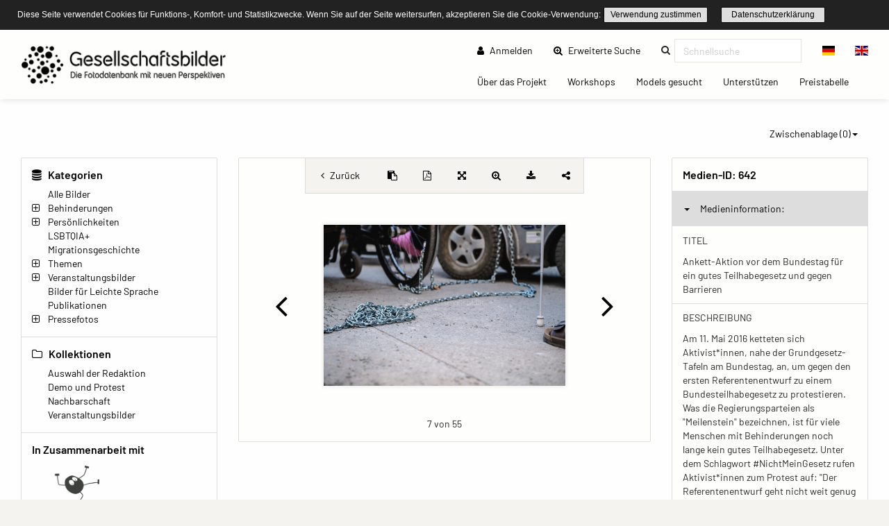

--- FILE ---
content_type: application/javascript
request_url: https://www.gesellschaftsbilder.de/ipl/js/ipl-fe-one.js
body_size: 1963
content:
/**
 * LICENSE: Any kind of modification, distribution, duplication or publication
 * of this code or its extracts is strictly prohibited without authorization of
 * 13 Agentur für Werbung und Kommunikation GmbH, Hannover, Germany
 *
 * @copyright 2021 - 13 Agentur für Werbung und Kommunikation GmbH
 */

ELEMENT = function(element){return document.querySelector(element);};

$(function() {

    $.ajaxSetup({
        headers: {
            'X-CSRF-TOKEN': $('meta[name="csrf-token"]').attr('content')
        }
    });

    $('div.alert').not('.alert-important').delay(3000).fadeOut(350);

    // Flat green color scheme for iCheck
    $('input[type="checkbox"].flat-green, input[type="radio"].flat-green').iCheck({
        checkboxClass: 'icheckbox_flat-green',
        radioClass: 'iradio_flat-green'
    });

    // Initializing Select2
    $('.select2-withoutsearch').select2({
        minimumResultsForSearch: Infinity
    });

    if($("input:checkbox.ipl-asset-select:checked").length > 0){
       $(".sel-count").html(" (" + $('input:checkbox.ipl-asset-select:checked').length + ")");
    }

    $("#checkallmedia").click(function(event) {
        $("input:checkbox.ipl-asset-select").prop("checked", $(this).is(':checked'));
        var count = $("input:checkbox.ipl-asset-select:checked").length;
        if (count > 0) {
            $(".sel-count").html(" (" + count + ")");
            $(".sel-action").fadeIn("slow");
            ELEMENT("[id*='ipl-sel-count']").setAttribute("id","ipl-sel-count");
            ELEMENT("#ipl-sel-count input").checked = true;
        } else {
            $(".sel-count").html("");
            $(".sel-action").fadeOut("fast");
            ELEMENT("[id*='ipl-sel-count']").setAttribute("id","ipl-sel-count-0");
            ELEMENT("#ipl-sel-count-0 input").checked = false;
        }
    });

    $(".ipl-asset-select").click(function(event) {
        var count = $("input:checkbox.ipl-asset-select:checked").length;
        if (count > 0) {
            $(".sel-count").html(" (" + count + ")");
            $(".sel-action").fadeIn("slow");
            ELEMENT("[id*='ipl-sel-count']").setAttribute("id","ipl-sel-count");
            ELEMENT("#ipl-sel-count input").checked = true;
        } else {
            $(".sel-count").html("");
            $(".sel-action").fadeOut("fast");
            ELEMENT("[id*='ipl-sel-count']").setAttribute("id","ipl-sel-count-0");
            ELEMENT("#ipl-sel-count-0 input").checked = false;
        }
    });

    $("#select-all-media").click(function(event) {
        var count = 0;
        for(var i=0,allMedia = document.querySelectorAll('input.ipl-asset-select'); i < allMedia.length; i++){
            allMedia[i].checked = true;
        }
        count = $("input:checkbox.ipl-asset-select:checked").length;
        $(".sel-count").html(" (" + count + ")");
        $(".sel-action").fadeIn("slow");
        ELEMENT("[id*='ipl-sel-count'] input").checked = true;
    });

    $("#deselect-all-media").click(function(event) {
        var count = 0;
        for(var i=0,allMedia = document.querySelectorAll('input.ipl-asset-select'); i < allMedia.length; i++){
            allMedia[i].checked = false;
        }
        count = $("input:checkbox.ipl-asset-select:checked").length;
        $(".sel-count").html(" (" + count + ")");
        $(".sel-action").fadeIn("slow");
        ELEMENT("[id*='ipl-sel-count'] input").checked = false;
    });

    $(".switch-to").click(function(event) {

        event.preventDefault();
        var switchto = $(this).attr('data');

        $.ajax({

            type: "POST",
            url: '/viewswitch',
            data: {
                mode: switchto
            },
            success: function(data) {
                location.reload();
            },
            error: function(data) {
                console.log('Error:', data);
            }
        });
    });

    $(".switch-vieworder").click(function(event) {



        event.preventDefault();

        var vo_by = $(this).attr('data');
        var vo_dir = $(this).attr('rel');

        $.ajax({

            type: "POST",
            url: '/viewswitch_order',
            data: {
                'vieworder': true,
                'by':vo_by,
                'dir':vo_dir
            },
            success: function(data) {
                location.reload();
            },
            error: function(data) {
                console.log('Error:', data);
            }
        });
    });

    $(".cat-switch-vieworder").click(function(event) {

        event.preventDefault();

        var vo_by = $(this).attr('data');
        var vo_dir = $(this).attr('rel');

        $.ajax({

            type: "POST",
            url: '/cat_viewswitch_order',
            data: {
                'vieworder': true,
                'by':vo_by,
                'dir':vo_dir
            },
            success: function(data) {
                location.reload();
            },
            error: function(data) {
                console.log('Error:', data);
            }
        });
    });

    $(".col-switch-vieworder").click(function(event) {



        event.preventDefault();

        var vo_by = $(this).attr('data');
        var vo_dir = $(this).attr('rel');

        $.ajax({

            type: "POST",
            url: '/col_viewswitch_order',
            data: {
                'vieworder': true,
                'by':vo_by,
                'dir':vo_dir
            },
            success: function(data) {
                location.reload();
            },
            error: function(data) {
                console.log('Error:', data);
            }
        });
    });

    $(".aperpage").click(function(event) {



        event.preventDefault();

        var max = $(this).attr('data');

        $.ajax({

            type: "POST",
            url: '/assetsperpage',
            data: {
                assetsperpage: max
            },
            success: function(data) {
                window.location = window.location.pathname + window.location.hash;
            },
            error: function(data) {
                console.log('Error:', data);
            }
        });
    });


    $('#datetimepicker').datetimepicker({
        locale: 'de',
        format: 'DD.MM.YYYY'
    });

    $('#datetimepicker_to').datetimepicker({
        locale: 'de',
        format: 'DD.MM.YYYY'
    });


    $(".ipl-to-clipboard").click(function(event) {

        event.preventDefault();



        var count = $("input:checkbox.ipl-asset-select:checked").length;
        if (count > 0) {
            var assetIDs_array = $("input:checkbox.ipl-asset-select:checked").map(function(){ return $(this).val(); }).get();
            var assetIDs = assetIDs_array.join();
            $.ajax({
            type: "POST",
            url: '/imageplant/clipboard-add',
            dataType: 'json',
            data: {
                toClip: assetIDs
            },
            success: function(data) {
                //modal öffnen!
                if (data.success) {
                    $('#IPL-Modal').empty().append(data.content).modal('show');
                } else {
                    $('#IPL-Modal').empty().append("fehler").modal();
                    //Fehlermeldung
                }
            },
            error: function(xhr, textStatus, thrownError) {
                //alert(xhr.status);
                alert(thrownError);
            }
        });
        }
    });

    $(".ipl-removefrom-clipboard").click(function(event) {

        event.preventDefault();



        var count = $("input:checkbox.ipl-asset-select:checked").length;
        if (count > 0) {
            var assetIDs_array = $("input:checkbox.ipl-asset-select:checked").map(function(){ return $(this).val(); }).get();
            var assetIDs = assetIDs_array.join();

            $.ajax({
            type: "POST",
            url: '/imageplant/clipboard-remove',
            dataType: 'json',
            data: {
                removeClip: assetIDs
            },
            success: function(data) {
                //modal öffnen!
                if (data.success) {
                    $.each(assetIDs_array, function(i,value){
                        $("#assetcontainer-"+value).fadeOut(250, function(){$(this).remove()});
                    });
                    $('#IPL-Modal').empty().append(data.content).modal('show');
                } else {
                    $('#IPL-Modal').empty().append("fehler").modal();
                    //Fehlermeldung
                }
            },
            error: function(xhr, textStatus, thrownError) {
                //alert(xhr.status);
                alert(thrownError);
            }
        });
        }
    });

    $(".ipl-clear-clipboard").click(function(event) {

        event.preventDefault();



        $.ajax({
            type: "POST",
            url: '/clipboard-clear',
            dataType: 'json',
            success: function(data) {
                //modal öffnen!
                if (data.success) {
                    location.reload();
                } else {
                    $('#IPL-Modal').empty().append("fehler").modal();
                    //Fehlermeldung
                }
            },
            error: function(xhr, textStatus, thrownError) {
                //alert(xhr.status);
                alert(thrownError);
            }
        });

    });

    $(".ipl-collectionfrom-clipboard").click(function(event) {

        event.preventDefault();



        $.ajax({
            type: "POST",
            url: '/imageplant/clipboard-to-collection',
            dataType: 'json',
            success: function(data) {
                //modal öffnen!
                if (data.success) {
                    $('#IPL-Modal').empty().append(data.content).modal('show');
                } else {
                    $('#IPL-Modal').empty().append("fehler").modal();
                    //Fehlermeldung
                }
            },
            error: function(xhr, textStatus, thrownError) {
                //alert(xhr.status);
                alert(thrownError);
            }
        });

    });


    $(".ipl-add-to-collection").click(function(event) {

        event.preventDefault();



        $.ajax({
            type: "POST",
            url: '/imageplant/add-to-collection',
            data: {
                'mediasource':'clipboard'
            },
            dataType: 'json',
            success: function(data) {
                //modal öffnen!
                if (data.success) {
                    $('#IPL-Modal').empty().append(data.content).modal('show');
                } else {
                    $('#IPL-Modal').empty().append("fehler").modal();
                    //Fehlermeldung
                }
            },
            error: function(xhr, textStatus, thrownError) {
                //alert(xhr.status);
                alert(thrownError);
            }
        });

    });

    $("#IPL-Modal").on('click','.ipl-attach_to_collections',function(event) {

        event.preventDefault();


        var collIDs_array = $("input:checkbox.ipl-collection-select:checked").map(function(){ return $(this).val(); }).get();
        var collIDs = collIDs_array.join();

        $.ajax({
            type: "POST",
            url: '/imageplant/exec-add-to-collection',
            dataType: 'json',
            data:{
                'collections': collIDs,
                'with':$('#ipl-attach_what').val(),
                'values':$('#ipl-attach_values').val(),
            },
            success: function(data) {
                //modal öffnen!
                if (data.success) {
                    $('#IPL-Modal').empty().append(data.content).modal('show');
                } else {
                    $('#IPL-Modal').empty().append("fehler").modal();
                    //Fehlermeldung
                }
            },
            error: function(xhr, textStatus, thrownError) {
                //alert(xhr.status);
                alert(thrownError);
            }
        });

    });

    $(".ipl-collection-add").click(function(event) {

        event.preventDefault();



        $.ajax({
            type: "POST",
            url: '/imageplant/collection-add-form',
            dataType: 'json',
            data:{
                'mode':'create'
            },
            success: function(data) {
                //modal öffnen!
                if (data.success) {
                    $('#IPL-Modal').empty().append(data.content).modal('show');
                } else {
                    $('#IPL-Modal').empty().append("fehler").modal();
                    //Fehlermeldung
                }
            },
            error: function(xhr, textStatus, thrownError) {
                //alert(xhr.status);
                alert(thrownError);
            }
        });

    });

    $("#IPL-Modal").on('click','.ipl-save-collection',function(event) {

        event.preventDefault();



        $.ajax({
            type: "POST",
            url: '/imageplant/collections',
            dataType: 'json',
            data:{
                'title_de':$('#title_de_add').val(),
                'description_de':$('#description_de_add').val(),
                'addfromclipboard':$('#addfromclipboard').val(),
                'clipboardassets':$('#clipboardassets').val()
            },
            success: function(data) {
                //modal öffnen!
                if (data.success) {
                    $('#IPL-Modal').empty().append(data.content).modal('show');
                } else {
                    $("#IPL-Modal .modal-message p.dyntext").show().html(data.message).fadeOut(5000);
                    //Fehlermeldung
                }
            },
            error: function(xhr, textStatus, thrownError) {
                //alert(xhr.status);
                alert(thrownError);
            }
        });

    });

});

$('ul.dropdown-menu [data-toggle=dropdown]').on('click', function(event) {
    // Avoid following the href location when clicking
    event.preventDefault();
    // Avoid having the menu to close when clicking
    event.stopPropagation();
    // If a menu is already open we close it
    //$('ul.dropdown-menu [data-toggle=dropdown]').parent().removeClass('open');
    // opening the one you clicked on
    $(this).parent().addClass('open');

    var menu = $(this).parent().find("ul");
    var menupos = menu.offset();

    if ((menupos.left + menu.width()) + 30 > $(window).width()) {
        var newpos = - menu.width();
    } else {
        var newpos = $(this).parent().width();
    }
    menu.css({ left:newpos });

});

ELEMENT('html').setAttribute('ondragenter', "event.preventDefault();");
ELEMENT('html').setAttribute('ondragover', "event.preventDefault();");
ELEMENT('html').setAttribute('ondrop', "event.preventDefault();");


--- FILE ---
content_type: image/svg+xml
request_url: https://www.gesellschaftsbilder.de/ipl/flags/4x3/gb.svg
body_size: 94
content:
<svg xmlns="http://www.w3.org/2000/svg" id="flag-icon-css-gb" width="640" height="480">
    <defs>
        <clipPath id="a">
            <path fill-opacity=".7" d="M-85.3 0h682.6v512H-85.3z"/>
        </clipPath>
    </defs>
    <g clip-path="url(#a)" transform="translate(80) scale(.94)">
        <g stroke-width="1pt">
            <path fill="#006" d="M-256 0H768v512H-256z"/>
            <path fill="#fff"
                  d="M-256 0v57.2L653.5 512H768v-57.2L-141.5 0H-256zM768 0v57.2L-141.5 512H-256v-57.2L653.5 0H768z"/>
            <path fill="#fff" d="M170.7 0v512h170.6V0H170.7zM-256 170.7v170.6H768V170.7H-256z"/>
            <path fill="#c00"
                  d="M-256 204.8v102.4H768V204.8H-256zM204.8 0v512h102.4V0H204.8zM-256 512L85.3 341.3h76.4L-179.7 512H-256zm0-512L85.3 170.7H9L-256 38.2V0zm606.4 170.7L691.7 0H768L426.7 170.7h-76.3zM768 512L426.7 341.3H503l265 132.5V512z"/>
        </g>
    </g>
</svg>
